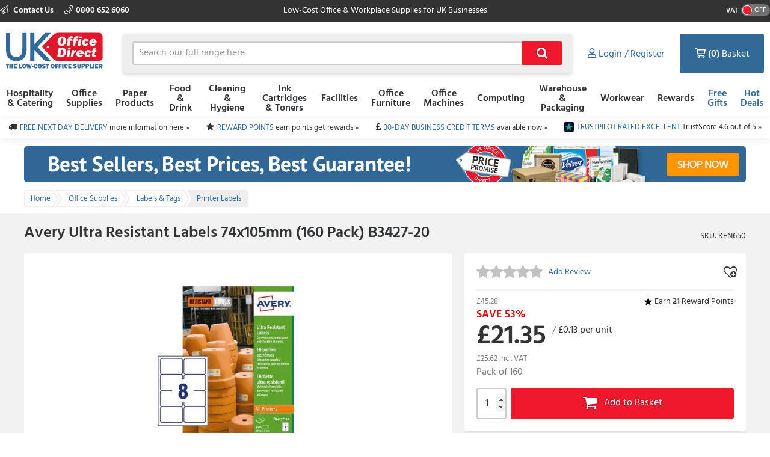

--- FILE ---
content_type: text/html; charset=utf-8
request_url: https://www.ukofficedirect.co.uk/item/you_may_also_need?itemKey=543901
body_size: 2018
content:

    <aside class="otherProducts">
        <header>
            <h2>You May Also Need</h2>
        </header>

        <ul class="otherProducts__list">
                    <li>

    <article class="product-wrapper" data-sku="KES813"
             data-name="Q-Connect Adhesive Tape 24mm x 66m (6 Pack) KF27017"
             data-price="2.45"
             data-category="Office Supplies"
             data-listtype="PDP YMAN specific"
             data-position="1">

        <a href="/product/q-connect-adhesive-tape-24mm-x-66m-6-pack-kf27017/kes813"
           class="otherProducts__item ee-trackClick ga4-track-select_item"
           data-eventaction="PDP YMAN specific"
           data-eventlabel="Q-Connect Adhesive Tape 24mm x 66m (6 Pack) KF27017">
            <header>
                <div class="otherProducts__itemTitle">Q-Connect Adhesive Tape 24mm x 66m (6 Pack) KF27017</div>
                <div class="otherProducts__metaInfo">
                        <div class="starRating starRating--otherProduct">
                            <div class="starRating__starContainer">
                                <span></span><span></span><span></span><span></span><span></span>
                                <div class="starRating__actual" style="width: 94%"><span></span><span></span><span></span><span></span><span></span></div>
                            </div>
                        </div>
                    <div class="otherProducts--rewards">
                            <img class="reward__image" style="" src="https://dcvnv1ldeiz2n.cloudfront.net/OD0/Carousel/Star-icon-15x15px.png" />
Earn <span style="font-weight:bold;">2</span> Reward Points
                    </div>
                </div>
            </header>

            <img src="https://d1yfjw4ro643jd.cloudfront.net/10_2023/e80adf45-1fda-4e75-bab4-0589ac51ea3c.jpg" alt="Q-Connect Adhesive Tape 24mm x 66m (6 Pack) KF27017" class="ee-trackLoad product__image" data-position="KFN650: You May Also Need Slot 1" data-name="YMAN 1" data-creative="KES813">
        </a>

        <div class="addToBasket addToBasket--otherProduct">
            
    <div class="addToBasket__unitPrice addToBasket__unitPrice--otherProduct">
        <div class="addToBasket__vatIndicator addToBasket__vatIndicator--otherProduct">
            (£2.94 Incl. <abbr title="Value Added Tax"> VAT </abbr>)
        </div>
        <div class="addToBasket__unitPriceValue addToBasket__unitPriceValue--otherProduct">
&#163;2.45
</div>
            <div class="addToBasket__rrpSaving addToBasket__rrpSaving--otherProduct" title="RRP &#163;26.18">
                <em>Save 91%</em> off <abbr title="Recommended Retail Price">RRP</abbr>
            </div>
    </div>



<form action="/basket/responsive_add" class="addToBasket__purchaseBlock addToBasket__purchaseBlock--otherProduct addBasketPlusMinus" data-ajax="true" data-ajax-failure="EO.Alert.showMessage(false, EO.Resx.Site.AlertBasketUpdateFailureHeader, EO.Resx.Site.AlertBasketUpdateFailureMessage);" data-ajax-method="POST" data-ajax-success="EO.Basket.reloadBasket();" id="form0" method="post"><input data-val="true" data-val-required="The  field is required." id="Sku" name="Sku" type="hidden" value="KES813" /><input id="ItemAddedFrom" name="ItemAddedFrom" type="hidden" value="ItemDetail" />    <input class="basketQty" inputmode="numeric" type="number" name="Quantity" value="1" min="0" />
    <button type="submit" role="button" class="btn--primary btn--icon">&#xf07a;</button>
</form>
        </div>
    </article>
                    </li>
                    <li>

    <article class="product-wrapper" data-sku="KFN460"
             data-name="Hazardous Substance Storage Cabinet 28X14X12 inch C/W 1 Shelf Yellow 188737"
             data-price="353.09"
             data-category="Office Furniture"
             data-listtype="PDP YMAN specific"
             data-position="2">

        <a href="/product/hazardous-substance-storage-cabinet-28x14x12-inch-c-w-1-shelf-yellow-188737/kfn460"
           class="otherProducts__item ee-trackClick ga4-track-select_item"
           data-eventaction="PDP YMAN specific"
           data-eventlabel="Hazardous Substance Storage Cabinet 28X14X12 inch C/W 1 Shelf Yellow 188737">
            <header>
                <div class="otherProducts__itemTitle">Hazardous Substance Storage Cabinet 28X14X12 inch C/W 1 Shelf Yellow 188737</div>
                <div class="otherProducts__metaInfo">
                        <div class="starRating starRating--otherProduct">
                            <div class="starRating__starContainer">
                                <span></span><span></span><span></span><span></span><span></span>
                                <div class="starRating__actual" style="width: 0%"><span></span><span></span><span></span><span></span><span></span></div>
                            </div>
                        </div>
                    <div class="otherProducts--rewards">
                            <img class="reward__image" style="" src="https://dcvnv1ldeiz2n.cloudfront.net/OD0/Carousel/Star-icon-15x15px.png" />
Earn <span style="font-weight:bold;">353</span> Reward Points
                    </div>
                </div>
            </header>

            <img src="https://d1yfjw4ro643jd.cloudfront.net/10_2023/53df8e49-183d-4070-9a27-cc887456e7f4.jpg" alt="Hazardous Substance Storage Cabinet 28X14X12 inch C/W 1 Shelf Yellow 188737" class="ee-trackLoad product__image" data-position="KFN650: You May Also Need Slot 2" data-name="YMAN 2" data-creative="KFN460">
        </a>

        <div class="addToBasket addToBasket--otherProduct">
            
    <div class="addToBasket__unitPrice addToBasket__unitPrice--otherProduct">
        <div class="addToBasket__vatIndicator addToBasket__vatIndicator--otherProduct">
            (£423.71 Incl. <abbr title="Value Added Tax"> VAT </abbr>)
        </div>
        <div class="addToBasket__unitPriceValue addToBasket__unitPriceValue--otherProduct">
&#163;353.09
</div>
            <div class="addToBasket__rrpSaving addToBasket__rrpSaving--otherProduct" title="RRP &#163;561.69">
                <em>Save 37%</em> off <abbr title="Recommended Retail Price">RRP</abbr>
            </div>
    </div>



<form action="/basket/responsive_add" class="addToBasket__purchaseBlock addToBasket__purchaseBlock--otherProduct addBasketPlusMinus" data-ajax="true" data-ajax-failure="EO.Alert.showMessage(false, EO.Resx.Site.AlertBasketUpdateFailureHeader, EO.Resx.Site.AlertBasketUpdateFailureMessage);" data-ajax-method="POST" data-ajax-success="EO.Basket.reloadBasket();" id="form1" method="post"><input data-val="true" data-val-required="The  field is required." id="Sku" name="Sku" type="hidden" value="KFN460" /><input id="ItemAddedFrom" name="ItemAddedFrom" type="hidden" value="ItemDetail" />    <input class="basketQty" inputmode="numeric" type="number" name="Quantity" value="1" min="0" />
    <button type="submit" role="button" class="btn--primary btn--icon">&#xf07a;</button>
</form>
        </div>
    </article>
                    </li>
                    <li>

    <article class="product-wrapper" data-sku="KAM943"
             data-name="Sharpie Permanent Marker Fine Black (Pack of 12) S0810930"
             data-price="20.17"
             data-category="Office Supplies"
             data-listtype="PDP YMAN specific"
             data-position="3">

        <a href="/product/sharpie-permanent-marker-fine-black-pack-of-12-s0810930/kam943"
           class="otherProducts__item ee-trackClick ga4-track-select_item"
           data-eventaction="PDP YMAN specific"
           data-eventlabel="Sharpie Permanent Marker Fine Black (Pack of 12) S0810930">
            <header>
                <div class="otherProducts__itemTitle">Sharpie Permanent Marker Fine Black (Pack of 12) S0810930</div>
                <div class="otherProducts__metaInfo">
                        <div class="starRating starRating--otherProduct">
                            <div class="starRating__starContainer">
                                <span></span><span></span><span></span><span></span><span></span>
                                <div class="starRating__actual" style="width: 96%"><span></span><span></span><span></span><span></span><span></span></div>
                            </div>
                        </div>
                    <div class="otherProducts--rewards">
                            <img class="reward__image" style="" src="https://dcvnv1ldeiz2n.cloudfront.net/OD0/Carousel/Star-icon-15x15px.png" />
Earn <span style="font-weight:bold;">20</span> Reward Points
                    </div>
                </div>
            </header>

            <img src="https://d1yfjw4ro643jd.cloudfront.net/10_2024/45738728-ef80-4d06-8584-132f3a2fb265.jpg" alt="Sharpie Permanent Marker Fine Black (Pack of 12) S0810930" class="ee-trackLoad product__image" data-position="KFN650: You May Also Need Slot 3" data-name="YMAN 3" data-creative="KAM943">
        </a>

        <div class="addToBasket addToBasket--otherProduct">
            
    <div class="addToBasket__unitPrice addToBasket__unitPrice--otherProduct">
        <div class="addToBasket__vatIndicator addToBasket__vatIndicator--otherProduct">
            (£24.20 Incl. <abbr title="Value Added Tax"> VAT </abbr>)
        </div>
        <div class="addToBasket__unitPriceValue addToBasket__unitPriceValue--otherProduct">
&#163;20.17
</div>
            <div class="addToBasket__rrpSaving addToBasket__rrpSaving--otherProduct" title="RRP &#163;35.10">
                <em>Save 43%</em> off <abbr title="Recommended Retail Price">RRP</abbr>
            </div>
    </div>



<form action="/basket/responsive_add" class="addToBasket__purchaseBlock addToBasket__purchaseBlock--otherProduct addBasketPlusMinus" data-ajax="true" data-ajax-failure="EO.Alert.showMessage(false, EO.Resx.Site.AlertBasketUpdateFailureHeader, EO.Resx.Site.AlertBasketUpdateFailureMessage);" data-ajax-method="POST" data-ajax-success="EO.Basket.reloadBasket();" id="form2" method="post"><input data-val="true" data-val-required="The  field is required." id="Sku" name="Sku" type="hidden" value="KAM943" /><input id="ItemAddedFrom" name="ItemAddedFrom" type="hidden" value="ItemDetail" />    <input class="basketQty" inputmode="numeric" type="number" name="Quantity" value="1" min="0" />
    <button type="submit" role="button" class="btn--primary btn--icon">&#xf07a;</button>
</form>
        </div>
    </article>
                    </li>
                    <li>

    <article class="product-wrapper" data-sku="KDZ359"
             data-name="Brother TN-421BK Toner Cartridge Black TN421BK"
             data-price="92.31"
             data-category="Ink Cartridges &amp; Toners"
             data-listtype="PDP YMAN specific"
             data-position="4">

        <a href="/product/brother-tn-421bk-toner-cartridge-black-tn421bk/kdz359"
           class="otherProducts__item ee-trackClick ga4-track-select_item"
           data-eventaction="PDP YMAN specific"
           data-eventlabel="Brother TN-421BK Toner Cartridge Black TN421BK">
            <header>
                <div class="otherProducts__itemTitle">Brother TN-421BK Toner Cartridge Black TN421BK</div>
                <div class="otherProducts__metaInfo">
                        <div class="starRating starRating--otherProduct">
                            <div class="starRating__starContainer">
                                <span></span><span></span><span></span><span></span><span></span>
                                <div class="starRating__actual" style="width: 90%"><span></span><span></span><span></span><span></span><span></span></div>
                            </div>
                        </div>
                    <div class="otherProducts--rewards">
                            <img class="reward__image" style="" src="https://dcvnv1ldeiz2n.cloudfront.net/OD0/Carousel/Star-icon-15x15px.png" />
Earn <span style="font-weight:bold;">92</span> Reward Points
                    </div>
                </div>
            </header>

            <img src="https://d1yfjw4ro643jd.cloudfront.net/10_2024/f3f0ff6a-191a-45ff-8ac9-678f94517102.jpg" alt="Brother TN-421BK Toner Cartridge Black TN421BK" class="ee-trackLoad product__image" data-position="KFN650: You May Also Need Slot 4" data-name="YMAN 4" data-creative="KDZ359">
        </a>

        <div class="addToBasket addToBasket--otherProduct">
            
    <div class="addToBasket__unitPrice addToBasket__unitPrice--otherProduct">
        <div class="addToBasket__vatIndicator addToBasket__vatIndicator--otherProduct">
            (£110.77 Incl. <abbr title="Value Added Tax"> VAT </abbr>)
        </div>
        <div class="addToBasket__unitPriceValue addToBasket__unitPriceValue--otherProduct">
&#163;92.31
</div>
    </div>



<form action="/basket/responsive_add" class="addToBasket__purchaseBlock addToBasket__purchaseBlock--otherProduct addBasketPlusMinus" data-ajax="true" data-ajax-failure="EO.Alert.showMessage(false, EO.Resx.Site.AlertBasketUpdateFailureHeader, EO.Resx.Site.AlertBasketUpdateFailureMessage);" data-ajax-method="POST" data-ajax-success="EO.Basket.reloadBasket();" id="form3" method="post"><input data-val="true" data-val-required="The  field is required." id="Sku" name="Sku" type="hidden" value="KDZ359" /><input id="ItemAddedFrom" name="ItemAddedFrom" type="hidden" value="ItemDetail" />    <input class="basketQty" inputmode="numeric" type="number" name="Quantity" value="1" min="0" />
    <button type="submit" role="button" class="btn--primary btn--icon">&#xf07a;</button>
</form>
        </div>
    </article>
                    </li>
        </ul>
    </aside>


--- FILE ---
content_type: text/html; charset=utf-8
request_url: https://www.ukofficedirect.co.uk/item/top_selling_products_in_category?categoryKey=10789
body_size: 1703
content:

    <aside class="otherProducts">
        <header>
            <h2>Top Selling in this Category</h2>
        </header>

        <ul class="otherProducts__list">
                <li>
                    <article class="product-wrapper" data-sku="KET300"
                             data-name="Q-Connect Multipurpose Labels 199.6x143.5mm 2 Per Sheet White (200 Pack) KF26056"
                             data-price="7.45"
                             data-category="Office Supplies"
                             data-brand=""
                             data-listtype="Top in Category (product details)"
                             data-position="1">

                        <a href="/product/q-connect-multipurpose-labels-1996x1435mm-2-per-sheet-white-200-pack-kf26056/ket300" class="otherProducts__item ga-item" data-eventaction="Top in Category (product details)" data-eventlabel="Q-Connect Multipurpose Labels 199.6x143.5mm 2 Per Sheet White (200 Pack) KF26056">
                            <header>
                                <div class="otherProducts__itemTitle">Q-Connect Multipurpose Labels 199.6x143.5mm 2 Per Sheet White (200 Pack) KF26056</div>
                                <div class="otherProducts__metaInfo">
                                        <div class="starRating starRating--otherProduct">
                                            <div class="starRating__starContainer">
                                                <span></span><span></span><span></span><span></span><span></span>
                                                <div class="starRating__actual" style="width: 100%"><span></span><span></span><span></span><span></span><span></span></div>
                                            </div>
                                        </div>
                                    <div class="otherProducts--rewards">
                                            <img class="reward__image" style="" src="https://dcvnv1ldeiz2n.cloudfront.net/OD0/Carousel/Star-icon-15x15px.png" />
Earn <span style="font-weight:bold;">7</span> Reward Points
                                    </div>
                                </div>
                            </header>

                            <img src="https://d1yfjw4ro643jd.cloudfront.net/6_2019/c9df4041-cf41-4675-b88f-20e790eb9a0d.JPG" alt="KET300" data-postion="">
                        </a>

                        <div class="addToBasket addToBasket--otherProduct">
                            
    <div class="addToBasket__unitPrice addToBasket__unitPrice--otherProduct">
        <div class="addToBasket__vatIndicator addToBasket__vatIndicator--otherProduct">
            (£8.94 Incl. <abbr title="Value Added Tax"> VAT </abbr>)
        </div>
        <div class="addToBasket__unitPriceValue addToBasket__unitPriceValue--otherProduct">
&#163;7.45
</div>
            <div class="addToBasket__rrpSaving addToBasket__rrpSaving--otherProduct" title="RRP &#163;29.56">
                <em>Save 75%</em> off <abbr title="Recommended Retail Price">RRP</abbr>
            </div>
    </div>



<form action="/basket/responsive_add" class="addToBasket__purchaseBlock addToBasket__purchaseBlock--otherProduct addBasketPlusMinus" data-ajax="true" data-ajax-failure="EO.Alert.showMessage(false, EO.Resx.Site.AlertBasketUpdateFailureHeader, EO.Resx.Site.AlertBasketUpdateFailureMessage);" data-ajax-method="POST" data-ajax-success="EO.Basket.reloadBasket();" id="form0" method="post"><input data-val="true" data-val-required="The  field is required." id="Sku" name="Sku" type="hidden" value="KET300" /><input id="ItemAddedFrom" name="ItemAddedFrom" type="hidden" value="ItemDetail" />    <input class="basketQty" inputmode="numeric" type="number" name="Quantity" value="1" min="0" />
    <button type="submit" role="button" class="btn--primary btn--icon">&#xf07a;</button>
</form>
                        </div>
                    </article>
                </li>
                <li>
                    <article class="product-wrapper" data-sku="KET301"
                             data-name="Q-Connect Multipurpose Labels 199.6x289mm 1 Per Sheet White (100 Pack) KF26050"
                             data-price="7.45"
                             data-category="Office Supplies"
                             data-brand=""
                             data-listtype="Top in Category (product details)"
                             data-position="2">

                        <a href="/product/q-connect-multipurpose-labels-1996x289mm-1-per-sheet-white-100-pack-kf26050/ket301" class="otherProducts__item ga-item" data-eventaction="Top in Category (product details)" data-eventlabel="Q-Connect Multipurpose Labels 199.6x289mm 1 Per Sheet White (100 Pack) KF26050">
                            <header>
                                <div class="otherProducts__itemTitle">Q-Connect Multipurpose Labels 199.6x289mm 1 Per Sheet White (100 Pack) KF26050</div>
                                <div class="otherProducts__metaInfo">
                                        <div class="starRating starRating--otherProduct">
                                            <div class="starRating__starContainer">
                                                <span></span><span></span><span></span><span></span><span></span>
                                                <div class="starRating__actual" style="width: 100%"><span></span><span></span><span></span><span></span><span></span></div>
                                            </div>
                                        </div>
                                    <div class="otherProducts--rewards">
                                            <img class="reward__image" style="" src="https://dcvnv1ldeiz2n.cloudfront.net/OD0/Carousel/Star-icon-15x15px.png" />
Earn <span style="font-weight:bold;">7</span> Reward Points
                                    </div>
                                </div>
                            </header>

                            <img src="https://d1yfjw4ro643jd.cloudfront.net/10_2023/a5235205-9eef-49d3-880e-bb67188b7ef3.jpg" alt="KET301" data-postion="">
                        </a>

                        <div class="addToBasket addToBasket--otherProduct">
                            
    <div class="addToBasket__unitPrice addToBasket__unitPrice--otherProduct">
        <div class="addToBasket__vatIndicator addToBasket__vatIndicator--otherProduct">
            (£8.94 Incl. <abbr title="Value Added Tax"> VAT </abbr>)
        </div>
        <div class="addToBasket__unitPriceValue addToBasket__unitPriceValue--otherProduct">
&#163;7.45
</div>
            <div class="addToBasket__rrpSaving addToBasket__rrpSaving--otherProduct" title="RRP &#163;29.56">
                <em>Save 75%</em> off <abbr title="Recommended Retail Price">RRP</abbr>
            </div>
    </div>



<form action="/basket/responsive_add" class="addToBasket__purchaseBlock addToBasket__purchaseBlock--otherProduct addBasketPlusMinus" data-ajax="true" data-ajax-failure="EO.Alert.showMessage(false, EO.Resx.Site.AlertBasketUpdateFailureHeader, EO.Resx.Site.AlertBasketUpdateFailureMessage);" data-ajax-method="POST" data-ajax-success="EO.Basket.reloadBasket();" id="form1" method="post"><input data-val="true" data-val-required="The  field is required." id="Sku" name="Sku" type="hidden" value="KET301" /><input id="ItemAddedFrom" name="ItemAddedFrom" type="hidden" value="ItemDetail" />    <input class="basketQty" inputmode="numeric" type="number" name="Quantity" value="1" min="0" />
    <button type="submit" role="button" class="btn--primary btn--icon">&#xf07a;</button>
</form>
                        </div>
                    </article>
                </li>
                <li>
                    <article class="product-wrapper" data-sku="KET313"
                             data-name="Q-Connect Multipurpose Labels 99.1x67.7mm 8 Per Sheet White (800 Pack) KF26055"
                             data-price="7.45"
                             data-category="Office Supplies"
                             data-brand=""
                             data-listtype="Top in Category (product details)"
                             data-position="3">

                        <a href="/product/q-connect-multipurpose-labels-991x677mm-8-per-sheet-white-800-pack-kf26055/ket313" class="otherProducts__item ga-item" data-eventaction="Top in Category (product details)" data-eventlabel="Q-Connect Multipurpose Labels 99.1x67.7mm 8 Per Sheet White (800 Pack) KF26055">
                            <header>
                                <div class="otherProducts__itemTitle">Q-Connect Multipurpose Labels 99.1x67.7mm 8 Per Sheet White (800 Pack) KF26055</div>
                                <div class="otherProducts__metaInfo">
                                        <div class="starRating starRating--otherProduct">
                                            <div class="starRating__starContainer">
                                                <span></span><span></span><span></span><span></span><span></span>
                                                <div class="starRating__actual" style="width: 100%"><span></span><span></span><span></span><span></span><span></span></div>
                                            </div>
                                        </div>
                                    <div class="otherProducts--rewards">
                                            <img class="reward__image" style="" src="https://dcvnv1ldeiz2n.cloudfront.net/OD0/Carousel/Star-icon-15x15px.png" />
Earn <span style="font-weight:bold;">7</span> Reward Points
                                    </div>
                                </div>
                            </header>

                            <img src="https://d1yfjw4ro643jd.cloudfront.net/10_2023/c8292c41-95b3-430c-be7c-8c08503d38ca.jpg" alt="KET313" data-postion="">
                        </a>

                        <div class="addToBasket addToBasket--otherProduct">
                            
    <div class="addToBasket__unitPrice addToBasket__unitPrice--otherProduct">
        <div class="addToBasket__vatIndicator addToBasket__vatIndicator--otherProduct">
            (£8.94 Incl. <abbr title="Value Added Tax"> VAT </abbr>)
        </div>
        <div class="addToBasket__unitPriceValue addToBasket__unitPriceValue--otherProduct">
&#163;7.45
</div>
            <div class="addToBasket__rrpSaving addToBasket__rrpSaving--otherProduct" title="RRP &#163;29.56">
                <em>Save 75%</em> off <abbr title="Recommended Retail Price">RRP</abbr>
            </div>
    </div>



<form action="/basket/responsive_add" class="addToBasket__purchaseBlock addToBasket__purchaseBlock--otherProduct addBasketPlusMinus" data-ajax="true" data-ajax-failure="EO.Alert.showMessage(false, EO.Resx.Site.AlertBasketUpdateFailureHeader, EO.Resx.Site.AlertBasketUpdateFailureMessage);" data-ajax-method="POST" data-ajax-success="EO.Basket.reloadBasket();" id="form2" method="post"><input data-val="true" data-val-required="The  field is required." id="Sku" name="Sku" type="hidden" value="KET313" /><input id="ItemAddedFrom" name="ItemAddedFrom" type="hidden" value="ItemDetail" />    <input class="basketQty" inputmode="numeric" type="number" name="Quantity" value="1" min="0" />
    <button type="submit" role="button" class="btn--primary btn--icon">&#xf07a;</button>
</form>
                        </div>
                    </article>
                </li>
                <li>
                    <article class="product-wrapper" data-sku="KET294"
                             data-name="Q-Connect Multipurpose Copier Labels 105x148mm 4 Per Sheet White (Pack of 400) KF01004"
                             data-price="7.45"
                             data-category="Office Supplies"
                             data-brand=""
                             data-listtype="Top in Category (product details)"
                             data-position="4">

                        <a href="/product/q-connect-multipurpose-copier-labels-105x148mm-4-per-sheet-white-pack-of-400-kf01004/ket294" class="otherProducts__item ga-item" data-eventaction="Top in Category (product details)" data-eventlabel="Q-Connect Multipurpose Copier Labels 105x148mm 4 Per Sheet White (Pack of 400) KF01004">
                            <header>
                                <div class="otherProducts__itemTitle">Q-Connect Multipurpose Copier Labels 105x148mm 4 Per Sheet White (Pack of 400) KF01004</div>
                                <div class="otherProducts__metaInfo">
                                        <div class="starRating starRating--otherProduct">
                                            <div class="starRating__starContainer">
                                                <span></span><span></span><span></span><span></span><span></span>
                                                <div class="starRating__actual" style="width: 100%"><span></span><span></span><span></span><span></span><span></span></div>
                                            </div>
                                        </div>
                                    <div class="otherProducts--rewards">
                                            <img class="reward__image" style="" src="https://dcvnv1ldeiz2n.cloudfront.net/OD0/Carousel/Star-icon-15x15px.png" />
Earn <span style="font-weight:bold;">7</span> Reward Points
                                    </div>
                                </div>
                            </header>

                            <img src="https://d1yfjw4ro643jd.cloudfront.net/10_2023/d4083299-6acb-45d4-aa2e-46031d412b9e.jpg" alt="KET294" data-postion="">
                        </a>

                        <div class="addToBasket addToBasket--otherProduct">
                            
    <div class="addToBasket__unitPrice addToBasket__unitPrice--otherProduct">
        <div class="addToBasket__vatIndicator addToBasket__vatIndicator--otherProduct">
            (£8.94 Incl. <abbr title="Value Added Tax"> VAT </abbr>)
        </div>
        <div class="addToBasket__unitPriceValue addToBasket__unitPriceValue--otherProduct">
&#163;7.45
</div>
            <div class="addToBasket__rrpSaving addToBasket__rrpSaving--otherProduct" title="RRP &#163;29.56">
                <em>Save 75%</em> off <abbr title="Recommended Retail Price">RRP</abbr>
            </div>
    </div>



<form action="/basket/responsive_add" class="addToBasket__purchaseBlock addToBasket__purchaseBlock--otherProduct addBasketPlusMinus" data-ajax="true" data-ajax-failure="EO.Alert.showMessage(false, EO.Resx.Site.AlertBasketUpdateFailureHeader, EO.Resx.Site.AlertBasketUpdateFailureMessage);" data-ajax-method="POST" data-ajax-success="EO.Basket.reloadBasket();" id="form3" method="post"><input data-val="true" data-val-required="The  field is required." id="Sku" name="Sku" type="hidden" value="KET294" /><input id="ItemAddedFrom" name="ItemAddedFrom" type="hidden" value="ItemDetail" />    <input class="basketQty" inputmode="numeric" type="number" name="Quantity" value="1" min="0" />
    <button type="submit" role="button" class="btn--primary btn--icon">&#xf07a;</button>
</form>
                        </div>
                    </article>
                </li>
        </ul>
    </aside>


--- FILE ---
content_type: application/javascript;charset=utf-8
request_url: https://api.bazaarvoice.com/data/batch.json?passkey=alkd9ccmi4243i4wx1rjf1zu8&apiversion=5.5&displaycode=18485-en_gb&resource.q0=products&filter.q0=id%3Aeq%3AKFN650&stats.q0=reviews&filteredstats.q0=reviews&filter_reviews.q0=contentlocale%3Aeq%3Aen_GB%2Cen_US&filter_reviewcomments.q0=contentlocale%3Aeq%3Aen_GB%2Cen_US&resource.q1=reviews&filter.q1=isratingsonly%3Aeq%3Afalse&filter.q1=productid%3Aeq%3AKFN650&filter.q1=contentlocale%3Aeq%3Aen_GB%2Cen_US&sort.q1=relevancy%3Aa1&stats.q1=reviews&filteredstats.q1=reviews&include.q1=authors%2Cproducts%2Ccomments&filter_reviews.q1=contentlocale%3Aeq%3Aen_GB%2Cen_US&filter_reviewcomments.q1=contentlocale%3Aeq%3Aen_GB%2Cen_US&filter_comments.q1=contentlocale%3Aeq%3Aen_GB%2Cen_US&limit.q1=8&offset.q1=0&limit_comments.q1=3&resource.q2=reviews&filter.q2=productid%3Aeq%3AKFN650&filter.q2=contentlocale%3Aeq%3Aen_GB%2Cen_US&limit.q2=1&resource.q3=reviews&filter.q3=productid%3Aeq%3AKFN650&filter.q3=isratingsonly%3Aeq%3Afalse&filter.q3=issyndicated%3Aeq%3Afalse&filter.q3=rating%3Agt%3A3&filter.q3=totalpositivefeedbackcount%3Agte%3A3&filter.q3=contentlocale%3Aeq%3Aen_GB%2Cen_US&sort.q3=totalpositivefeedbackcount%3Adesc&include.q3=authors%2Creviews%2Cproducts&filter_reviews.q3=contentlocale%3Aeq%3Aen_GB%2Cen_US&limit.q3=1&resource.q4=reviews&filter.q4=productid%3Aeq%3AKFN650&filter.q4=isratingsonly%3Aeq%3Afalse&filter.q4=issyndicated%3Aeq%3Afalse&filter.q4=rating%3Alte%3A3&filter.q4=totalpositivefeedbackcount%3Agte%3A3&filter.q4=contentlocale%3Aeq%3Aen_GB%2Cen_US&sort.q4=totalpositivefeedbackcount%3Adesc&include.q4=authors%2Creviews%2Cproducts&filter_reviews.q4=contentlocale%3Aeq%3Aen_GB%2Cen_US&limit.q4=1&callback=BV._internal.dataHandler0
body_size: 769
content:
BV._internal.dataHandler0({"Errors":[],"BatchedResultsOrder":["q1","q2","q3","q4","q0"],"HasErrors":false,"TotalRequests":5,"BatchedResults":{"q1":{"Id":"q1","Limit":8,"Offset":0,"TotalResults":0,"Locale":"en_GB","Results":[],"Includes":{},"HasErrors":false,"Errors":[]},"q2":{"Id":"q2","Limit":1,"Offset":0,"TotalResults":0,"Locale":"en_GB","Results":[],"Includes":{},"HasErrors":false,"Errors":[]},"q3":{"Id":"q3","Limit":1,"Offset":0,"TotalResults":0,"Locale":"en_GB","Results":[],"Includes":{},"HasErrors":false,"Errors":[]},"q4":{"Id":"q4","Limit":1,"Offset":0,"TotalResults":0,"Locale":"en_GB","Results":[],"Includes":{},"HasErrors":false,"Errors":[]},"q0":{"Id":"q0","Limit":10,"Offset":0,"TotalResults":1,"Locale":"en_GB","Results":[{"EANs":["5014702135637"],"Description":"Conformable, waterproof and durable labels that are resistant to chemicals, abrasion, UV, water, tearing and extreme temperatures. Approved for Chemical Hazard Labelling (BS5609 Part 2 certified). Supported by FREE specialist Avery GHS software.","AttributesOrder":["AVAILABILITY","GTIN14"],"Attributes":{"AVAILABILITY":{"Id":"AVAILABILITY","Values":[{"Value":"True","Locale":null}]},"GTIN14":{"Id":"GTIN14","Values":[{"Value":"05014702135637","Locale":null}]}},"Name":"Avery Ultra Resistant Labels 74x105mm (Pack of 160) B3427-20","ImageUrl":"https://d1yfjw4ro643jd.cloudfront.net/10_2024/9f1dc41e-f6ba-4dd3-b0bd-91f536c63a40.jpg","Id":"KFN650","CategoryId":"10789","BrandExternalId":"11009","Brand":{"Id":"11009","Name":"Avery"},"Active":true,"ProductPageUrl":"https://www.ukofficedirect.co.uk//product/avery-ultra-resistant-labels-74x105mm-pack-of-160-b3427-20/kfn650","Disabled":false,"ReviewIds":[],"ManufacturerPartNumbers":[],"FamilyIds":[],"UPCs":[],"ISBNs":[],"QuestionIds":[],"ModelNumbers":[],"StoryIds":[],"ReviewStatistics":{"TotalReviewCount":0,"FeaturedReviewCount":0,"RatingsOnlyReviewCount":0,"RecommendedCount":0,"NotRecommendedCount":0,"ContextDataDistribution":{},"ContextDataDistributionOrder":[],"OverallRatingRange":5,"FirstSubmissionTime":null,"SecondaryRatingsAveragesOrder":[],"NotHelpfulVoteCount":0,"SecondaryRatingsAverages":{},"RatingDistribution":[],"LastSubmissionTime":null,"TagDistribution":{},"HelpfulVoteCount":0,"TagDistributionOrder":[],"AverageOverallRating":null,"IntelligentTrustMarkDisplayEligible":true},"TotalReviewCount":0,"FilteredReviewStatistics":{"TotalReviewCount":0,"RatingsOnlyReviewCount":0,"RecommendedCount":0,"FeaturedReviewCount":0,"NotRecommendedCount":0,"ContextDataDistribution":{},"ContextDataDistributionOrder":[],"OverallRatingRange":5,"FirstSubmissionTime":null,"SecondaryRatingsAveragesOrder":[],"NotHelpfulVoteCount":0,"SecondaryRatingsAverages":{},"RatingDistribution":[],"LastSubmissionTime":null,"TagDistribution":{},"HelpfulVoteCount":0,"TagDistributionOrder":[],"AverageOverallRating":null}}],"Includes":{},"HasErrors":false,"Errors":[]}},"SuccessfulRequests":5,"FailedRequests":0})

--- FILE ---
content_type: application/javascript;charset=utf-8
request_url: https://api.bazaarvoice.com/data/batch.json?passkey=alkd9ccmi4243i4wx1rjf1zu8&apiversion=5.5&displaycode=18485-en_gb&resource.q0=products&filter.q0=id%3Aeq%3Akfn650&limit.q0=1&resource.q1=statistics&filter.q1=productid%3Aeq%3Akfn650&filter.q1=contentlocale%3Aeq%3Aen_GB%2Cen_US&stats.q1=reviews&filter_reviews.q1=contentlocale%3Aeq%3Aen_GB%2Cen_US&filter_reviewcomments.q1=contentlocale%3Aeq%3Aen_GB%2Cen_US&limit.q1=1&callback=bv_351_43285
body_size: 185
content:
bv_351_43285({"Errors":[],"BatchedResultsOrder":["q1","q0"],"HasErrors":false,"TotalRequests":2,"BatchedResults":{"q1":{"Id":"q1","Limit":1,"Offset":0,"TotalResults":1,"Locale":"en_GB","Results":[{"ProductStatistics":{"ProductId":"KFN650","NativeReviewStatistics":{},"ReviewStatistics":{"AverageOverallRating":null,"TotalReviewCount":0,"OverallRatingRange":5},"QAStatistics":{}}}],"Includes":{},"HasErrors":false,"Errors":[]},"q0":{"Id":"q0","Limit":1,"Offset":0,"TotalResults":1,"Locale":"en_GB","Results":[{"EANs":["5014702135637"],"Description":"Conformable, waterproof and durable labels that are resistant to chemicals, abrasion, UV, water, tearing and extreme temperatures. Approved for Chemical Hazard Labelling (BS5609 Part 2 certified). Supported by FREE specialist Avery GHS software.","AttributesOrder":["AVAILABILITY","GTIN14"],"Attributes":{"AVAILABILITY":{"Id":"AVAILABILITY","Values":[{"Value":"True","Locale":null}]},"GTIN14":{"Id":"GTIN14","Values":[{"Value":"05014702135637","Locale":null}]}},"Name":"Avery Ultra Resistant Labels 74x105mm (Pack of 160) B3427-20","ImageUrl":"https://d1yfjw4ro643jd.cloudfront.net/10_2024/9f1dc41e-f6ba-4dd3-b0bd-91f536c63a40.jpg","Id":"KFN650","CategoryId":"10789","BrandExternalId":"11009","Brand":{"Id":"11009","Name":"Avery"},"Active":true,"ProductPageUrl":"https://www.ukofficedirect.co.uk//product/avery-ultra-resistant-labels-74x105mm-pack-of-160-b3427-20/kfn650","Disabled":false,"ModelNumbers":[],"StoryIds":[],"ISBNs":[],"QuestionIds":[],"FamilyIds":[],"UPCs":[],"ManufacturerPartNumbers":[],"ReviewIds":[]}],"Includes":{},"HasErrors":false,"Errors":[]}},"SuccessfulRequests":2,"FailedRequests":0})

--- FILE ---
content_type: text/json
request_url: https://conf.config-security.com/model
body_size: 83
content:
{"title":"recommendation AI model (keras)","structure":"release_id=0x22:40:34:47:4d:5c:3c:3c:74:35:44:65:77:7b:63:58:3b:7d:43:30:21:52:40:37:72:7b:56:77:36;keras;qq2xadyrtrct4dsybacmuigwnlebk4j2nu8hlpdiyhjgkk4lqdxw4w21uyu8il20iwnphgnl","weights":"../weights/22403447.h5","biases":"../biases/22403447.h5"}